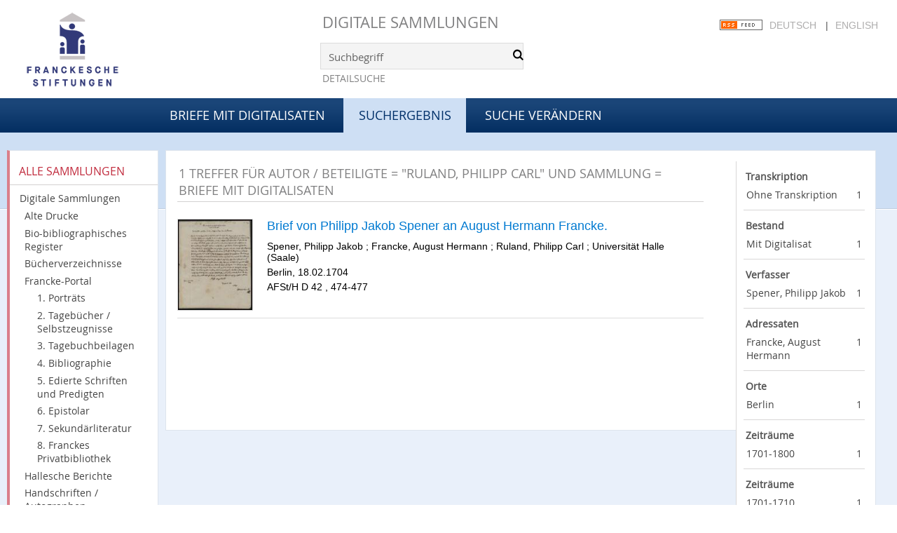

--- FILE ---
content_type: text/html;charset=utf-8
request_url: https://digital.francke-halle.de/mod5a/search?operation=searchRetrieve&query=bib.personalName%3D%22Ruland%2C%20Philipp%20Carl%22%20and%20vl.domain%3Dmod5a%20sortBy%20dc.title%2Fasc
body_size: 4725
content:
<!DOCTYPE html>
<html lang="de"><head><title>Briefe mit Digitalisaten / Suche Autor / Beteiligte = "Ruland, Philipp Carl" und Sammlung = Briefe mit Digitalisaten [1-1]</title><meta http-equiv="Content-Type" content="xml; charset=UTF-8"><meta name="viewport" content="width = device-width, initial-scale = 1"><meta name="description" content="Briefe mit Digitalisaten"><meta lang="de" content=""><link rel="shortcut icon" href="/mod5a/domainimage/favicon.ico" type="image/x-icon"><link rel="alternate" type="application/rss+xml" title="Briefe mit Digitalisaten" href="/mod5a/rss"><link type="text/css" href="/css/fshal-master-balancer_front1.mod5a_content.css?5516795856647530866" rel="stylesheet"><script src="/thirdparty/jquery-3.6.0.min.js">&#160;</script><script defer src="/static/scripts/main.js">&#160;</script><script defer src="/static/scripts/common.js">&#160;</script><script defer src="/static/scripts/fulltext.js">&#160;</script></head><body style="height:100%" class="bd-guest   bd-tableLayout  bd-r-fshal bd-m- bd-mod5a  bd-domain bd-search bd-portal bd-nav bd-portal-searchResult bd-nav-searchResult bd-search-searchResult bd-list-rows bd-listnav"><span style="display:none" id="meta"><var id="tree">&#160;<var id="timeout" value="14400" class=" sessionsys"> </var><var id="name" value="mod5a" class=" domain"> </var><var id="relativeRootDomain" value="fshal" class=" domain"> </var><var id="pathinfo" value="/mod5a/search" class=" request"> </var><var id="fulldata" value="false" class=" domain"> </var><var id="search-linkDetailedsearchScope" value="domain" class=" templating"> </var><var id="class" value="search" class=" request"> </var><var id="classtype" value="portal" class=" request"> </var><var id="tab" value="searchResult" class=" request"> </var><var id="id" value="" class=" request"> </var><var id="query" value='bib.personalName="Ruland, Philipp Carl" and vl.domain=mod5a sortBy dc.title/asc' class=" request"> </var><var id="leftColToggled" value="false" class=" session"> </var><var id="facetFilterToggled" value="false" class=" session"> </var><var id="topheight" value="80" class=" session"> </var><var id="bottomheight" value="20" class=" session"> </var><var id="bodywidth" value="1000" class=" session"> </var><var id="centercolwidth" value="0" class=" session"> </var><var id="middlerowheight" value="476" class=" session"> </var><var id="numberOfThumbs" value="20" class=" session"> </var><var id="clientwidth" value="1000" class=" session"> </var><var id="fullScreen" value="false" class=" session"> </var><var id="staticWidth" value="false" class=" session"> </var><var id="rightcolwidth" value="220" class=" session"> </var><var id="leftcolwidth" value="200" class=" session"> </var><var id="zoomwidth" value="600" class=" session"> </var><var id="mode" value="w" class=" session"> </var><var id="initialized" value="false" class=" session"> </var><var id="sizes" value="128,1200,2000,0,1000,304,1504,504,800" class=" webcache"> </var><var id="availableZoomLevels" value="304,504,800,1000,1504,2000" class=" webcache"> </var><var id="js-toggleMobileNavi" value="None" class=" templating"> </var><var id="fullscreen-fullzoomOnly" value="false" class=" templating"> </var><var id="css-mobileMin" value="992px" class=" templating"> </var><var id="tei-on" value="false" class=" templating"> </var><var id="search-alertIfEmpty" value="true" class=" templating"> </var><var id="search-quicksearchScope" value="domain" class=" templating"> </var><var id="search-toggleListMinStructs" value="3" class=" templating"> </var><var id="search-highlightingColor" value="00808066" class=" templating"> </var><var id="layout-wrapperMargins" value="body" class=" templating"> </var><var id="layout-useMiddleContentDIV" value="true" class=" templating"> </var><var id="layout-navPortAboveMiddleContentDIV" value="false" class=" templating"> </var><var id="navPort-align" value="top" class=" templating"> </var><var id="navPort-searchTheBookInit" value="closed" class=" templating"> </var><var id="navPath-pageviewStructureResize" value="js" class=" templating"> </var><var id="layout-useLayout" value="tableLayout" class=" templating"> </var><var id="listNavigation-keepToggleState" value="false" class=" templating"> </var><var id="fullscreen-mode" value="None" class=" templating"> </var><var id="groups" value="guest" class=" user"> </var></var><var id="client" value="browser">&#160;</var><var id="guest" value="true">&#160;</var><var class="layout" id="colleft" value="searchResult,">&#160;</var><var class="layout" id="colright" value="">&#160;</var></span><table cellpadding="0" cellspacing="0" id="cont"><tr id="rowTop"><td class="tdTop" id="tdTop"><a class="screenreaders" href="#leftParts">zum Hauptmen&#252;</a><a class="screenreaders" href="#centerParts">zum Inhalt</a><header role="banner" class=""><div id="defaultTop" class="wiki wiki-top defaultTop wiki-defaultTop defaultTop ">
	<table cellpadding="0" cellspacing="0" id="topContent">
		<tr>
			<td class="header-main">
				<a class="logo" href="http://www.francke-halle.de/" title="Freundeskreis der Franckeschen Stiftungen e.V. | Franckesche Stiftungen"></a>
			</td>
			<td id="topmenu" class="topmenu">
				<h1 id="projectname"><a href="/" title="Home">Digitale Sammlungen</a></h1>
				<div id="quicksearchDiv" style="">
					<form method="get" onsubmit="return alertIfEmpty()" name="searchBox" class="searchform" id="quickSearchform" action="/mod5a/search/quick"><label class="screenreaders" for="quicksearch">Schnellsuche: </label><input type="text" id="quicksearch" name="query" class="quicksearch" onfocus="this.value=''" style="" value="Suchbegriff" preset="Suchbegriff" msg="Bitte mindestens einen Suchbegriff eingeben."><button type="submit" id="quicksearchSubmit" class=" button large edge slim flat noborder searchglass"><span class="hidden">OK</span></button></form>
				</div>
				<div><a class="textlink  sel " id="searchexpert" href="/mod5a/search"><span>Detailsuche</span></a></div>
				<div style="position:absolute;right:22px; top:28px;">
					<a href="/rss">
						<img alt="RSS Feed" src="/mod5a/domainimage/rss.gif" style="vertical-align:text-top">
					</a>
					<span class="chooseLanguage langEls"><a class="uppercase sel">Deutsch</a><span class="sep">&#160;</span><a href="/action/changeLanguage?lang=en" class="uppercase ">English</a></span>
				</div>

			</td>
		</tr>
	</table>
</div><nav class="navPort   "><div id="navPort" class="navPort-nav navPort-search-searchResult"><span class="viewCtrl  tab-home firstCtrl tab-doc tab-nav-home" id="tab-doc-home"><a href="/mod5a">Briefe mit Digitalisaten</a></span><span class="viewCtrl_sel  tab-searchResult evenCtrl tab-nav-searchResult" id="tab-search-searchResult"><span>Suchergebnis</span></span><span class="viewCtrl  tab-searchUI lastCtrl tab-search tab-nav-searchUI" id="tab-search-searchUI"><a href="/mod5a/search">Suche ver&#228;ndern</a></span><span style="font-size:0px">&#160;</span></div></nav></header></td></tr><tr class="rowMiddle" id="rowMiddle"><td><table height="100%" cellpadding="0" cellspacing="0" id="middleContent"><tr><td id="colleft" class="colleft" style="height:100%"><a class="screenreaders" name="leftParts">&#160;</a><div id="leftContent"><nav role="navigation"><section><div class="menusection domainBox"><div class="menuheader" id="menuheaderDomainbox"><div>Alle Sammlungen</div></div><div class="menubox menubox menuboxDomainbox menuboxDomainbox-tree "><a href="/" id="fshal" class="">Digitale Sammlungen</a><li class=""><ul><a class="fshal-child fsaad " href="/fsaad/nav/index/all">Alte Drucke</a></ul></li><li class=""><ul><a class="fshal-child fsbio " href="/fsbio">Bio-bibliographisches Register</a></ul></li><li class=""><ul><a class="fshal-child fshv " href="/fshv/nav/index/all">B&#252;cherverzeichnisse</a></ul></li><li class=""><ul><a class="fshal-child fsfp " href="/fsfp/nav/index/all">Francke-Portal</a><li class=""><ul><a class="fsfp-child mod1 " href="/mod1/nav/index/all">1. Portr&#228;ts</a></ul></li><li class=""><ul><a class="fsfp-child mod2 " href="/mod2/nav/index/all">2. Tageb&#252;cher / Selbstzeugnisse</a></ul></li><li class=""><ul><a class="fsfp-child mod8 " href="/mod8/nav/index/all">3. Tagebuchbeilagen</a></ul></li><li class=""><ul><a class="fsfp-child mod3 " href="/mod3/nav/index/all">4. Bibliographie</a></ul></li><li class=""><ul><a class="fsfp-child mod4 " href="/mod4/nav/index/all">5. Edierte Schriften und Predigten</a></ul></li><li class=""><ul><a class="fsfp-child mod5 " href="/mod5/nav/index/all">6. Epistolar</a></ul></li><li class=""><ul><a class="fsfp-child mod6 " href="/mod6/nav/index/all">7. Sekund&#228;rliteratur</a></ul></li><li class=""><ul><a class="fsfp-child mod7 " href="/mod7/nav/index/all">8. Franckes Privatbibliothek</a></ul></li></ul></li><li class=""><ul><a class="fshal-child fsdhm " href="/fsdhm/nav/index/all">Hallesche Berichte</a></ul></li><li class=""><ul><a class="fshal-child fsha " href="/fsha/nav/index/all">Handschriften / Autographen</a></ul></li><li class=""><ul><a class="fshal-child fsmaps " href="/fsmaps/nav/index/all">Karten</a></ul></li><li class=""><ul><a class="fshal-child fspz " href="/fspz">Planzeichnungen</a></ul></li></div></div></section><section><div class="menusection menusection-selectIndex"><div class="menuheader" id="menuboxSelectIndexHeader"><div>Listen</div></div><div class="menubox menubox" id="menuboxSelectIndexBox"><a class="index-all " href="/mod5a/nav/index/all">Alle Titel</a><a class="index-date " href="/mod5a/nav/index/date">Jahr</a><a class="index-calendar " href="/mod5a/nav/index/calendar">Kalender</a><a class="index-place " href="/mod5a/nav/index/place">Ort</a><a class="index-name last" href="/mod5a/name/list">Personenindex</a></div></div></section><section><div class="menusection menusection-clouds"><div class="menuheader" id="menuboxCloudsHeader"><div>Clouds</div></div><div class="menubox menubox" id="menuboxCloudsBox"><a class="cloud-keyword  first" href="/mod5a/nav/cloud/keyword">Schlagw&#246;rter</a><a class="cloud-place " href="/mod5a/nav/cloud/place">Orte</a><a class="cloud-name " href="/mod5a/nav/cloud/name">Verfasser</a><a class="cloud-date  last" href="/mod5a/nav/cloud/date">Jahre</a></div></div></section></nav></div></td><td id="colmain" class="colmain" valign="top" style="height:100%"><main role="main"><img alt="" style="position:absolute;left:-9999px" id="cInfo" width="0" height="0"><div class="middleContent"><div class="listNavigation column center " id="listNavigation"><a class="screenreaders" name="listNavigation">&#160;</a><nav role="navigation"><div class="listNavBox" id="facetData"><div class="menusection ftmode" style=""><div class="menuheader menuheader-ftmode" id=""><div>Transkription</div></div><div class="menubox menubox menubox-ftmode"><a name="/mod5a/search" href="?&amp;query=bib.personalName%3D%22Ruland%2C%20Philipp%20Carl%22%20and%20vl.domain%3Dmod5a%20sortBy%20dc.title%2Fasc&amp;operation=searchRetrieve&amp;facets=ftmode%3D%22empty%22" rel="nofollow"><span class="itemCount" style="float:right"><span>1</span><span class="screenreaders">Eintr&#228;ge f&#252;r </span></span><span class="item">Ohne Transkription</span></a></div></div><div class="menusection pagemode" style=""><div class="menuheader menuheader-pagemode" id=""><div>Bestand</div></div><div class="menubox menubox menubox-pagemode"><a name="/mod5a/search" href="?&amp;query=bib.personalName%3D%22Ruland%2C%20Philipp%20Carl%22%20and%20vl.domain%3Dmod5a%20sortBy%20dc.title%2Fasc&amp;operation=searchRetrieve&amp;facets=pagemode%3D%22digitized%22" rel="nofollow"><span class="itemCount" style="float:right"><span>1</span><span class="screenreaders">Eintr&#228;ge f&#252;r </span></span><span class="item">Mit Digitalisat</span></a></div></div><div class="menusection name.aut" style=""><div class="menuheader menuheader-name.aut" id=""><div>Verfasser</div></div><div class="menubox menubox menubox-name.aut"><a name="/mod5a/search" href="?&amp;query=bib.personalName%3D%22Ruland%2C%20Philipp%20Carl%22%20and%20vl.domain%3Dmod5a%20sortBy%20dc.title%2Fasc&amp;operation=searchRetrieve&amp;facets=name.aut%3D%22Spener%2C%20Philipp%20Jakob%22" rel="nofollow"><span class="itemCount" style="float:right"><span>1</span><span class="screenreaders">Eintr&#228;ge f&#252;r </span></span><span class="item">Spener, Philipp Jakob</span></a></div></div><div class="menusection name.rcp" style=""><div class="menuheader menuheader-name.rcp" id=""><div>Adressaten</div></div><div class="menubox menubox menubox-name.rcp"><a name="/mod5a/search" href="?&amp;query=bib.personalName%3D%22Ruland%2C%20Philipp%20Carl%22%20and%20vl.domain%3Dmod5a%20sortBy%20dc.title%2Fasc&amp;operation=searchRetrieve&amp;facets=name.rcp%3D%22Francke%2C%20August%20Hermann%22" rel="nofollow"><span class="itemCount" style="float:right"><span>1</span><span class="screenreaders">Eintr&#228;ge f&#252;r </span></span><span class="item">Francke, August Hermann</span></a></div></div><div class="menusection place" style=""><div class="menuheader menuheader-place" id=""><div>Orte</div></div><div class="menubox menubox menubox-place"><a name="/mod5a/search" href="?&amp;query=bib.personalName%3D%22Ruland%2C%20Philipp%20Carl%22%20and%20vl.domain%3Dmod5a%20sortBy%20dc.title%2Fasc&amp;operation=searchRetrieve&amp;facets=place%3D%22Berlin%22" rel="nofollow"><span class="itemCount" style="float:right"><span>1</span><span class="screenreaders">Eintr&#228;ge f&#252;r </span></span><span class="item">Berlin</span></a></div></div><div class="menusection dr100" style=""><div class="menuheader menuheader-dr100" id=""><div>Zeitr&#228;ume</div></div><div class="menubox menubox menubox-dr100"><a name="/mod5a/search" href="?&amp;query=bib.personalName%3D%22Ruland%2C%20Philipp%20Carl%22%20and%20vl.domain%3Dmod5a%20sortBy%20dc.title%2Fasc&amp;operation=searchRetrieve&amp;facets=dr100%3D%221700%22" rel="nofollow"><span class="itemCount" style="float:right"><span>1</span><span class="screenreaders">Eintr&#228;ge f&#252;r </span></span><span class="item">1701-1800</span></a></div></div><div class="menusection dr10" style=""><div class="menuheader menuheader-dr10" id=""><div>Zeitr&#228;ume</div></div><div class="menubox menubox menubox-dr10"><a name="/mod5a/search" href="?&amp;query=bib.personalName%3D%22Ruland%2C%20Philipp%20Carl%22%20and%20vl.domain%3Dmod5a%20sortBy%20dc.title%2Fasc&amp;operation=searchRetrieve&amp;facets=dr10%3D%221700%22" rel="nofollow"><span class="itemCount" style="float:right"><span>1</span><span class="screenreaders">Eintr&#228;ge f&#252;r </span></span><span class="item">1701-1710</span></a></div></div><div class="menusection language" style=""><div class="menuheader menuheader-language" id=""><div>Sprachen</div></div><div class="menubox menubox menubox-language"><a name="/mod5a/search" href="?&amp;query=bib.personalName%3D%22Ruland%2C%20Philipp%20Carl%22%20and%20vl.domain%3Dmod5a%20sortBy%20dc.title%2Fasc&amp;operation=searchRetrieve&amp;facets=language%3D%22ger%22" rel="nofollow"><span class="itemCount" style="float:right"><span>1</span><span class="screenreaders">Eintr&#228;ge f&#252;r </span></span><span class="item">Deutsch</span></a></div></div></div></nav></div><a class="screenreaders" name="centerParts">&#160;</a><h1 class="mainheader titlesBar  listNavigation-margin" id="searchResHeader"><div class="headertext "><div id=""><span><span class="titlecount">1</span> Treffer</span><span> f&#252;r </span><span class="searchterm"> Autor / Beteiligte = "Ruland, Philipp Carl" und Sammlung = Briefe mit Digitalisaten</span></div></div></h1><a class="screenreaders" href="#listNavigation">zu den Filteroptionen</a><ul id="searchResult" class="vls-list md-list rows listNavigation-margin " aria-controls="mainheaderNaviBox"><li class="tableContainer"><table class="metadataTable" cellpadding="0" cellspacing="0"><tr><td class="thumb" style="border-top-width:0;border-bottom-width:1px;"><a class="thumb" href="/mod5a/content/titleinfo/1267531"><img alt="Titelblatt" loading="lazy" class="transparency" src="/mod5a/download/webcache/128/1267542" style="width:108px; height:131px"></a></td><td style="border-top-width:0;border-bottom-width:1px;"><div class="csslayout mdlist-info miniTitleinfo"><div class="title"><a class="title" href="/mod5a/content/titleinfo/1267531">Brief von Philipp Jakob Spener an August Hermann Francke.</a></div><div class="author"><span class="role-aut">Spener, Philipp Jakob</span><span> ; </span><span class="role-rcp">Francke, August Hermann</span><span> ; </span><span class="role-asn">Ruland, Philipp Carl</span><span> ; </span><span class="role-asn">Universit&#228;t Halle (Saale)</span></div><div class="origin">Berlin, 18.02.1704</div><div class="shelfLocator">AFSt/H D 42 , 474-477</div></div></td></tr></table></li></ul></div><var id="publicationID" value="" class="zoomfullScreen"> </var><var id="mdlistCols" value="false"> </var><var id="isFullzoom" value="false" class="zoomfullScreen"> </var><var id="employsPageview" value="true" class="pagetabs"> </var><var id="webcacheSizes" value="128,304,504,800,1000,1200,1504,2000"> </var><var id="navLastSearchUrl" value="/mod5a/search?query=bib.personalName%3D%22Ruland%2C+Philipp+Carl%22+and+vl.domain%3Dmod5a+sortBy+dc.title%2Fasc&amp;operation=searchRetrieve"> </var></main></td></tr></table></td></tr><tr id="rowBottom"><td class="footer" id="footer"><footer role="contentinfo" class=""><div id="custom-footer" class="wiki wiki-bottom custom-footer wiki-custom-footer customFooter "><div style="position:relative;margin:0 30px">
    <nav class="cfix nav nav-meta" style="margin-bottom:30px">
        <a class="icon-social facebook" href="https://www.facebook.com/pages/Franckesche-Stiftungen-zu-Halle/359779727961">Facebook</a>
        <a class="icon-social twitter" href="https://twitter.com/francke_halle" target="_blank">Twitter</a>
        <ul id="ServiceMenu">
            <li class="is-first">
                <a href="/doc/contact">
                    <span>Kontakt</span>
                </a>
            </li>
            <li>
                <a class="" href="/doc/imprint">
                    <span>Impressum</span>
                </a>
            </li>
            <li class="is-last">
                <a href="/wiki/privacy"><span>Datenschutz</span></a>
            </li>
        </ul>
    </nav>
</div></div><div class="footerContent" id="footerContent"><span class="f-links-vls"><a id="footerLinkVLS" target="_blank" href="http://www.semantics.de/produkte/visual_library/">Visual Library Server 2026</a></span></div></footer></td></tr></table></body></html>